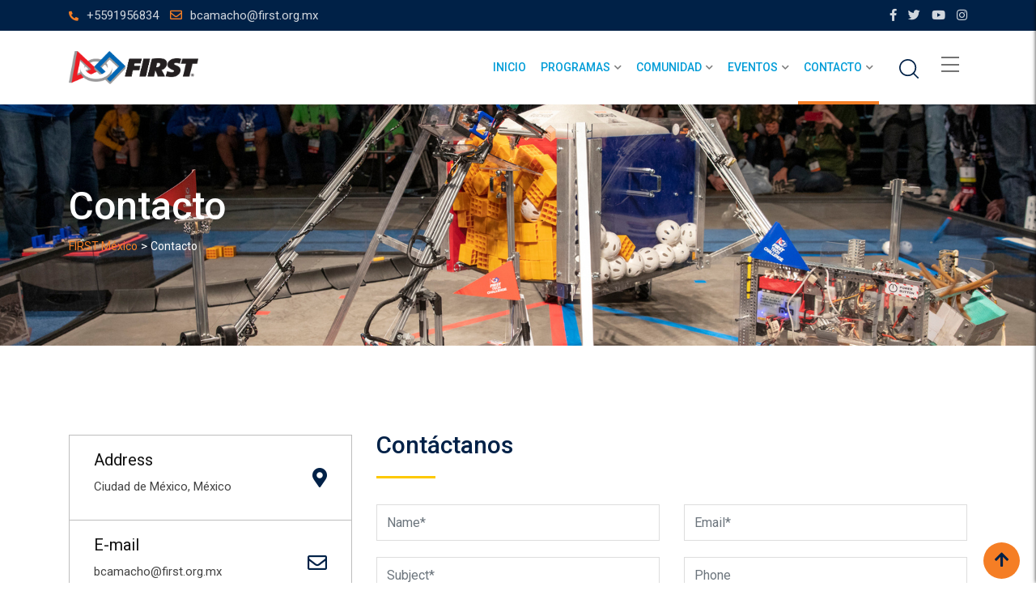

--- FILE ---
content_type: text/javascript
request_url: https://www.first.org.mx/fm/wp-content/themes/eikra/assets/js/main.js?ver=4.4.7
body_size: 19063
content:
jQuery(document).ready(function($){
	"use strict";

	/* Scroll to top */
	$('.scrollToTop').on('click',function(){
		$('html, body').animate({scrollTop : 0},800);
		return false;
	});
	$(window).scroll(function(){
		if ($(this).scrollTop() > 100) {
			$('.scrollToTop').fadeIn();
		} else {
			$('.scrollToTop').fadeOut();
		}
	});

	$('.rtrs-review-wrap .rtrs-review-form .rtrs-form-group .rtrs-submit-btn').parent('.rtrs-form-group').addClass('rtrs-submit-button');

	/* Search Box */
	$(".search-box-area").on('click', '.search-button, .search-close', function(event){
		event.preventDefault();
		if($('.search-text').hasClass('active')){
			$('.search-text, .search-close').removeClass('active');
		}
		else{
			$('.search-text, .search-close').addClass('active');
		}
		return false;
	});

	// Mobile Menu

	var mobileMenu = $('.offscreen-navigation nav ul');

	if (mobileMenu.length) {
		mobileMenu.children("li").addClass("menu-item-parent");

		mobileMenu.find(".menu-item-has-children > a, .page_item_has_children > a").append('<span class="pointer"></span>')
		mobileMenu.find(".menu-item-has-children > a > .pointer, .page_item_has_children > a > .pointer").on("click", function (e) {
			e.preventDefault();
			$(this).parent().toggleClass("opened");
			var n = $(this).parent().next(".sub-menu, .children"),
				s = $(this).parent().closest(".menu-item-parent").find(".sub-menu, .children");
			//mobileMenu.find(".sub-menu, .children").not(s).slideUp(250).prev('a').removeClass('opened');
			n.slideToggle(250);
		});

		mobileMenu.find('.menu-item:not(.menu-item-has-children, .page_item_has_children) > a').on('click', function (e) {
			$('.rt-slide-nav').slideUp();
			$('body').removeClass('slidemenuon');
		});
	}


	$('.sidebarBtn.circle-btn').on('click', function (e) {
		e.preventDefault();
		$('.overly-sidebar-wrapper').addClass('show');
		$('.offcanvas-menu-btn').addClass('menu-status-open');
	});

	$('.mean-bar .sidebarBtn').on('click', function (e) {
		e.preventDefault();

		if ($('.rt-slide-nav').is(":visible")) {
			$('.rt-slide-nav').slideUp();
			$('body').removeClass('slidemenuon');
		} else {
			$('.rt-slide-nav').slideDown();
			$('body').addClass('slidemenuon');
		}

	});

	// End Mobile Menu

	/* Header Right Menu */
	$('body').on('click', '.side-menu-trigger', function (e) {
		e.preventDefault();
		if ( $('.sidenav').hasClass('rtin-ropen') ) {
			$('.sidenav').removeClass('rtin-ropen');
		}
		else {
			$('.sidenav').addClass('rtin-ropen');
		}
	});

	$('.additional-menu-area').on('click', '.closebtn', function (e) {
		e.preventDefault();
		$('.sidenav').removeClass('rtin-ropen');
	});

	$('.sidenav .menu li.menu-item-has-children > a').on('click',function(){
		var $submenu = $(this).find('+ .sub-menu');
		$submenu.slideToggle();
		return false;
	});

	// Wishlist Icon
	$(document).on('click', '.rdtheme-wishlist-icon',function() {
		if ( $(this).hasClass('rdtheme-add-to-wishlist')) {

			var $obj = $(this),
				productId = $obj.data('product-id'),
				afterTitle = $obj.data('title-after');

			var data = {
				'action' : 'eikra_add_to_wishlist',
				'context' : 'frontend',
				'nonce' : $obj.data('nonce'),
				'add_to_wishlist' : productId,
			};

			$.ajax({
				url : EikraObj.ajaxurl,
				type : 'POST',
				data : data,
				success : function( data ){
					if ( data['result'] != 'error' ) {
						$obj.find('.wishlist-icon').removeClass('fa-heart-o').addClass('fa-check').show();
						$obj.removeClass('rdtheme-add-to-wishlist').addClass('rdtheme-remove-from-wishlist');
						$obj.attr('title', afterTitle);
					}
				}
			});

			return false;
		}
	});

	/* Mega Menu */
	$('.site-header .main-navigation ul > li.mega-menu').each(function() {
        // total num of columns
        var items = $(this).find(' > ul.sub-menu > li').length;
        // screen width
        var bodyWidth = $('body').outerWidth();
        // main menu link width
        var parentLinkWidth = $(this).find(' > a').outerWidth();
        // main menu position from left
        var parentLinkpos = $(this).find(' > a').offset().left;

        var width = items * 220;
        var left  = (width/2) - (parentLinkWidth/2);

        var linkleftWidth  = parentLinkpos + (parentLinkWidth/2);
        var linkRightWidth = bodyWidth - ( parentLinkpos + parentLinkWidth );

        // exceeds left screen
        if( (width/2)>linkleftWidth ){
        	$(this).find(' > ul.sub-menu').css({
        		width: width + 'px',
        		right: 'inherit',
        		left:  '-' + parentLinkpos + 'px'
        	});
        }
        // exceeds right screen
        else if ( (width/2)>linkRightWidth ) {
        	$(this).find(' > ul.sub-menu').css({
        		width: width + 'px',
        		left: 'inherit',
        		right:  '-' + linkRightWidth + 'px'
        	});
        }
        else{
        	$(this).find(' > ul.sub-menu').css({
        		width: width + 'px',
        		left:  '-' + left + 'px'
        	});
        }
    });

	/* Sticky Menu */
	if ( EikraObj.stickyMenu == 1 || EikraObj.stickyMenu == 'on' ) {
		rdtheme_sticky_header();

        // Sticky Menmenu
        $(window).scroll(function() {
            var $body = $("body");
            var windowpos = $(window).scrollTop();
            if(windowpos > 55){
                $body.addClass("mean-stick");
            }
            else {
                $body.removeClass("mean-stick");
            }
        });
	}

	/* Event Single Countdown */
	if ( typeof $.fn.countdown == 'function') {
		try {
			var eventCountdownTime = $('#event-countdown').data('time'),
			day    = (EikraObj.day == 'Day') ? 'Day%!D' : EikraObj.day,
			hour   = (EikraObj.hour == 'Hour') ? 'Hour%!D' : EikraObj.hour,
			minute = (EikraObj.minute == 'Minute') ? 'Minute%!D' : EikraObj.minute,
			second = (EikraObj.second == 'Second') ? 'Second%!D' : EikraObj.second;
			$('#event-countdown').countdown(eventCountdownTime).on('update.countdown', function(event) {
				$(this).html(event.strftime(''
					+ '<div class="event-countdown-each"><div class="count-title">%D</div><div class="count-subtitle">'+day+'</div></div>'
					+ '<div class="event-countdown-each"><div class="count-title">%H</div><div class="count-subtitle">'+hour+'</div></div>'
					+ '<div class="event-countdown-each"><div class="count-title">%M</div><div class="count-subtitle">'+minute+'</div></div>'
					+ '<div class="event-countdown-each"><div class="count-title">%S</div><div class="count-subtitle">'+second+'</div></div>'));
			}).on('finish.countdown', function(event) {
				$(this).html(event.strftime(''));
			});
		}
		catch(err) {
			console.log('Event Countdown : '+err.message);
		}
	}

	// Fix submenu styling in widget_nav_menu
	$(".footer-top-area .widget_nav_menu").each(function() {
		if ($(this).find(".menu>li").hasClass('menu-item-has-children')) {
			$(this).addClass('has-children');
		}
	});

	/* Visual Composer */
	rdtheme_vc_scripts($);

	/* WooCommerce */
	rdtheme_wc_scripts($);

	/* LearnPress */
	rdtheme_lp_scripts($);
});

function eikra_content_load_scripts() {
	var $ = jQuery;

	/* Owl Custom Nav */
	if ( typeof $.fn.owlCarousel == 'function') {

		$(".owl-custom-nav .owl-next").on('click',function(){
			$(this).closest('.owl-wrap').find('.owl-carousel').trigger('next.owl.carousel');
		});
		$(".owl-custom-nav .owl-prev").on('click',function(){
			$(this).closest('.owl-wrap').find('.owl-carousel').trigger('prev.owl.carousel');
		});

		$(".rt-owl-carousel").each(function() {
			var options = $(this).data('carousel-options');
			if ( EikraObj.rtl == 'yes' ) {
				options['rtl'] = true; //@rtl
				//options['navText'] = ["<i class='fa fa-angle-right'></i>","<i class='fa fa-angle-left'></i>"];
			}
			$(this).owlCarousel(options);
		});
	}

	// Event Coundown
	if ( typeof $.fn.countdown == 'function') {
		try {
			var day = (EikraObj.day == 'Day') ? 'Day%!D' : EikraObj.day,
				hour    = (EikraObj.hour == 'Hour') ? 'Hour%!D' : EikraObj.hour,
				minute  = (EikraObj.minute == 'Minute') ? 'Minute%!D' : EikraObj.minute,
				second  = (EikraObj.second == 'Second') ? 'Second%!D' : EikraObj.second;

			$('.rt-event-countdown').each(function() {
				var $CountdownSelector = $(this).find('.rt-date');
				var eventCountdownTime = $CountdownSelector.data('time');
				$CountdownSelector.countdown(eventCountdownTime).on('update.countdown', function(event) {
					$(this).html(event.strftime(''
						+ '<div class="rt-countdown-section"><div class="rt-countdown-text"><div class="rtin-count">%D</div><div class="rtin-text">'+day+'</div></div><span class="countdown-colon">:</span></div>'
						+ '<div class="rt-countdown-section"><div class="rt-countdown-text"><div class="rtin-count">%H</div><div class="rtin-text">'+hour+'</div></div><span class="countdown-colon">:</span></div>'
						+ '<div class="rt-countdown-section"><div class="rt-countdown-text"><div class="rtin-count">%M</div><div class="rtin-text">'+minute+'</div></div><span class="countdown-colon">:</span></div>'
						+ '<div class="rt-countdown-section"><div class="rt-countdown-text"><div class="rtin-count">%S</div><div class="rtin-text">'+second+'</div></div></div>'));
				}).on('finish.countdown', function(event) {
					$(this).html(event.strftime(''));
				});
			});

			// Custom Countdown
			$('.rt-countdown').each(function() {
				var $CountdownSelector = $(this).find('.rt-date');
				var eventCountdownTime = $CountdownSelector.data('time');
				$CountdownSelector.countdown(eventCountdownTime).on('update.countdown', function(event) {
					$(this).html(event.strftime(''
						+ '<div class="rt-countdown-section-2"><div class="rtin-count">%D</div><div class="rtin-text">'+day+'</div></div>'
						+ '<div class="rt-countdown-section-2"><div class="rtin-count">%H</div><div class="rtin-text">'+hour+'</div></div>'
						+ '<div class="rt-countdown-section-2"><div class="rtin-count">%M</div><div class="rtin-text">'+minute+'</div></div>'
						+ '<div class="rt-countdown-section-2"><div class="rtin-count">%S</div><div class="rtin-text">'+second+'</div></div>'));
				}).on('finish.countdown', function(event) {
					$(this).html(event.strftime(''));
				});
			});

		}
		catch(err) {
			console.log('Event Countdown : '+err.message);
		}
	}

	// Popup - Used in vc-gallery
	if ( typeof $.fn.magnificPopup == 'function') {
		$('.rt-vc-magnific-popup').magnificPopup({
			delegate: 'a',
			type: 'image',
			gallery:{enabled:true}
		});
	}

	// Popup - Used in video
	if ( typeof $.fn.magnificPopup == 'function') {
		$('.rt-video-popup').magnificPopup({
			disableOn: 700,
			type: 'iframe',
			mainClass: 'mfp-fade',
			removalDelay: 160,
			preloader: false,
			fixedContentPos: false
		});
	}

	// Counter
	if ( typeof $.fn.counterUp == 'function') {
		$('.rt-vc-counter .rtin-counter-num, .rt-vc-counter-2 .rtin-counter-num').counterUp({
			delay: $(this).data('rtSteps'),
			time: $(this).data('rtSpeed')
		});
	}

	// Isotope - Used in vc-gallery and vc-course-isotope
	function runIsotope($container,filter){
		$container.isotope({
			filter: filter,
			layoutMode: 'fitRows',
			animationOptions: {
				duration: 750,
				easing: 'linear',
				queue: false
			}
		});
	}

	if ( typeof $.fn.isotope == 'function') {
		// Run 1st time
		$('.rt-vc-isotope-container').each(function() {
			var $container = $(this).find('.rt-vc-isotope-wrapper'),
				filter = $(this).find('.rt-vc-isotope-tab a.current').data('filter');
			runIsotope($container,filter);
		});

		// Run on click event
		$('.rt-vc-isotope-tab a').on('click',function(){
			$(this).closest('.rt-vc-isotope-tab').find('.current').removeClass('current');
			$(this).addClass('current');
			var $container = $(this).closest('.rt-vc-isotope-container').find('.rt-vc-isotope-wrapper'),
				filter = $(this).attr('data-filter');
			runIsotope($container,filter);
			return false;
		});
	}
}

(function($){
	"use strict";

    // Window Load+Resize
    $(window).on('load resize', function () {
        // Define the maximum height for mobile menu
        var wHeight = $(window).height();
        wHeight = wHeight - 50;
        $('.mean-nav > ul').css('max-height', wHeight + 'px');

		// Elementor Frontend Load
		$(window).on('elementor/frontend/init', function () {
			if (elementorFrontend.isEditMode()) {
				elementorFrontend.hooks.addAction('frontend/element_ready/widget', function () {
					eikra_content_load_scripts();
				});
			}
		});

    });

    // Window Load
    $(window).on('load', function () {
        // Preloader
        $('#preloader').fadeOut('slow', function () {
        	$(this).remove();
        });

		/* Nav smooth scroll */
		$('#site-navigation .menu, .widget_nav_menu .menu, .rt-wid-menu .menu').onePageNav({
			extraOffset: EikraObj.extraOffset,
		});

        // Onepage Nav on meanmenu
        $('#meanmenu .menu').onePageNav({
        	extraOffset: EikraObj.extraOffsetMobile,
        	end: function() {
        		$('.meanclose').trigger('click');
        	}
        });

		eikra_content_load_scripts();

    });

})(jQuery);


function rdtheme_sticky_header(){
	$ = jQuery;

	if ( $('#sticky-header-wrapper').length ) {
		return;
	}

	var sticky = $('<div id="sticky-header-wrapper"></div>');
	var stickyWrap = $('<header class="site-header"></header>');
	stickyWrap.append($(".masthead-container").clone());
	sticky.append(stickyWrap);

	if ( EikraObj.headerStyle == 3 || EikraObj.headerStyle == 7 ) {
		sticky.find('.header-firstrow, .menu-sep').remove();
	}

	if ( EikraObj.headerStyle == 4 ) {
		sticky.find('.header-firstrow-wrap, .menu-sep').remove();
	}

	$('body').append(sticky);
	var stickyHeaderHeight = sticky.outerHeight();
	sticky.css('top', -stickyHeaderHeight + 'px');

	var topSpacing = 0,
	$body = $('body'),
	$header = $('#masthead'),
	headerHeight = $header.outerHeight(),
	screenWidth = $body.outerWidth();

    if ( EikraObj.hasAdminBar == 1 && screenWidth > 600 ) {
        var stickyAdminbarHeight = $('#wpadminbar').outerHeight();
        topSpacing = stickyAdminbarHeight;
    }

    var totalHeight = topSpacing + headerHeight;

	$(window).scroll(function() {
		var windowPos = $(window).scrollTop();

		if(windowPos > (totalHeight+1) ){
			sticky.show();
		}
		else {
			sticky.hide();
		}

		if(windowPos > (totalHeight+50) ){
			$body.addClass("stick");
		}
		else {
			$body.removeClass("stick");
		}
	});
}

function rdtheme_vc_scripts($){
    // VC fullscreen error fix in RTL /@rtl
    if ( EikraObj.vcRtl == 'yes' ) {
    	rdthemeFixVcFullWidthRow();
    	$(document).on('vc-full-width-row', function () {
    		rdthemeFixVcFullWidthRow();
    	});
    }

    // Course search category select
    $('.rt-vc-course-search .rtin-dropdown').on('click', 'ul li a', function(e) {
    	e.preventDefault();
    	var text = $(this).text(),
    	cat      = $(this).data('cat'),
    	$parent  = $(this).closest('.rt-vc-course-search');
    	$parent.find('.rtin-cat').text(text);
    	$parent.find('input[name="refcat"]').val(cat);
    });
}

function rdtheme_wc_scripts($){
	/* Shop change view */
	$('#shop-view-mode li a').on('click',function(){
		$('body').removeClass('product-grid-view').removeClass('product-list-view');

		if ( $(this).closest('li').hasClass('list-view-nav')) {
			$('body').addClass('product-list-view');
			Cookies.set('shopview', 'list');
		}
		else{
			$('body').addClass('product-grid-view');
			Cookies.remove('shopview');
		}
		return false;
	});
}

function rdtheme_lp_scripts($){
	/* Course change view */
	$('.rt-course-archive-top .rtin-icons a').on('click', function() {
		$('body').removeClass('rt-course-grid-view').removeClass('rt-course-list-view');

		if ($(this).hasClass('rtin-list')) {
			$('body').addClass('rt-course-list-view');
			Cookies.set('lpcourseview', 'list');
		}
		else {
			$('body').addClass('rt-course-grid-view');
			Cookies.set('lpcourseview', 'grid');
		}
		return false;
	});


	/* Curriculum accordian */
	$(document).ready(function () {
		$rdtheme_current_curriculam = $(".viewing-course-item .curriculum-sections .section .section-content li.current").closest('.section');
		$rdtheme_current_curriculam.find('.section-description').slideToggle();
		$rdtheme_current_curriculam.find('.section-content').slideToggle();
		$rdtheme_current_curriculam.find('.section-header').addClass('active').trigger( "click" );
		$("#learn-press-course-curriculum .section-header").on('click', function(event){
			$section = $(this).closest('.section');
			$section.find('.section-description').slideToggle();
			$section.find('.section-content').slideToggle();
			$section.find('.section-header').toggleClass('active');
		});
	});

	/* Lesson page layout change */
	/*$(document).ready(function () {
		var $body = $('body'),
		$contentItem = $('#learn-press-content-item'),
		$curriculum = $('#learn-press-course-curriculum'),
		inPopup = $body.hasClass('course-item-popup');
		if (inPopup) {
			$curriculum.appendTo($body);
			$contentItem.appendTo($body);
		}
	});*/

	// Responsive Table
	$( ".lp-list-table" ).wrap( "<div class='table-responsive'></div>" );
}

//@rtl
function rdthemeFixVcFullWidthRow(){
	var $elements = jQuery('[data-vc-full-width="true"]');
	jQuery.each($elements, function () {
		var $el = jQuery(this);
		$el.css('right', $el.css('left')).css('left', '');
	});
}

/* Generate class based on container width */
(function ($) {
    "use strict";

    $(window).on('load resize', elementWidth);

    function elementWidth(){
        $('.elementwidth').each(function() {
            var $container = $(this),
            width = $container.outerWidth(),
            classes = $container.attr("class").split(' '); // get all class

            var classes1 = startWith(classes,'elwidth'); // class starting with "elwidth"
            classes1 = classes1[0].split('-'); // "elwidth" classnames into array
            classes1.splice(0, 1); // remove 1st element "elwidth"

            var classes2 = startWith(classes,'elmaxwidth'); // class starting with "elmaxwidth"
            classes2.forEach(function(el){
                $container.removeClass(el);
            });

            classes1.forEach(function(el){
                var maxWidth = parseInt(el);

                if (width <= maxWidth) {
                    $container.addClass('elmaxwidth-'+maxWidth);
                }
            });
        });
    }

    function startWith(item, stringName){
        return $.grep(item, function(elem) {
            return elem.indexOf(stringName) == 0;
        });
    }

}(jQuery));